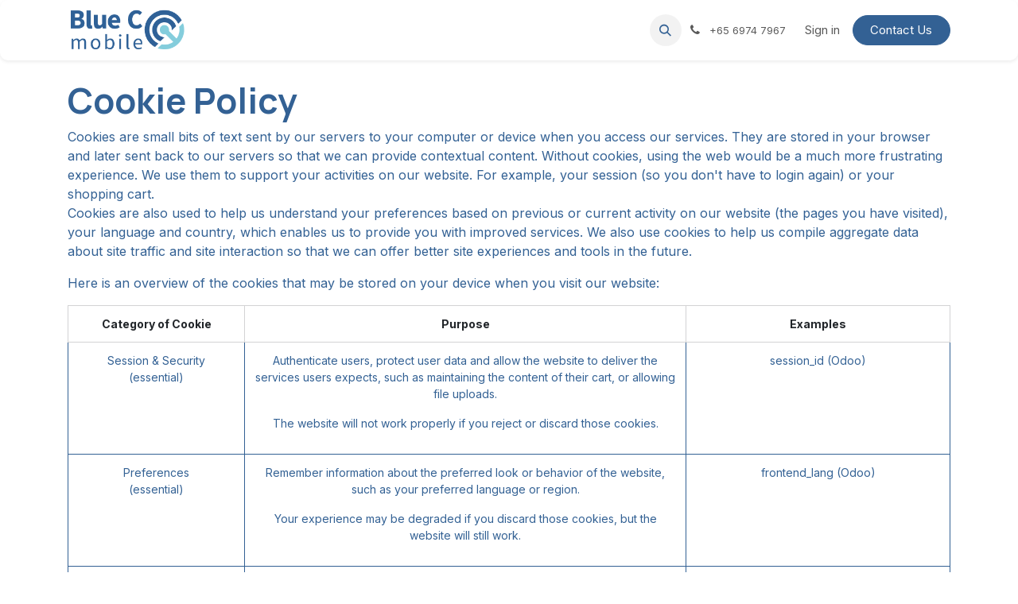

--- FILE ---
content_type: text/html; charset=utf-8
request_url: https://www.blue-c-mobile.com/cookie-policy
body_size: 8414
content:
<!DOCTYPE html>
        
<html lang="en-US" data-website-id="1" data-main-object="website.page(24,)" data-add2cart-redirect="1">
    <head>
        <meta charset="utf-8"/>
        <meta http-equiv="X-UA-Compatible" content="IE=edge"/>
        <meta name="viewport" content="width=device-width, initial-scale=1"/>
        <meta name="generator" content="Odoo"/>
        <meta name="robots" content="noindex"/>
            
        <meta property="og:type" content="website"/>
        <meta property="og:title" content="Cookie Policy | Blue C Mobile"/>
        <meta property="og:site_name" content="Blue C Mobile"/>
        <meta property="og:url" content="https://www.blue-c-mobile.com/cookie-policy"/>
        <meta property="og:image" content="https://www.blue-c-mobile.com/web/image/website/1/logo?unique=7e0c437"/>
            
        <meta name="twitter:card" content="summary_large_image"/>
        <meta name="twitter:title" content="Cookie Policy | Blue C Mobile"/>
        <meta name="twitter:image" content="https://www.blue-c-mobile.com/web/image/website/1/logo/300x300?unique=7e0c437"/>
        
        <link rel="canonical" href="https://www.blue-c-mobile.com/cookie-policy"/>
        
        <link rel="preconnect" href="https://fonts.gstatic.com/" crossorigin=""/>
        <title>Cookie Policy | Blue C Mobile</title>
        <link type="image/x-icon" rel="shortcut icon" href="/web/image/website/1/favicon?unique=7e0c437"/>
        <link rel="preload" href="/web/static/src/libs/fontawesome/fonts/fontawesome-webfont.woff2?v=4.7.0" as="font" crossorigin=""/>
        <link type="text/css" rel="stylesheet" href="/web/assets/1/172cfe2/web.assets_frontend.min.css"/>
        <script id="web.layout.odooscript" type="text/javascript">
            var odoo = {
                csrf_token: "2ea8218678032b2be0e5974929e4a7df01675f00o1800919903",
                debug: "",
            };
        </script>
        <script type="text/javascript">
            odoo.__session_info__ = {"is_admin": false, "is_system": false, "is_public": true, "is_internal_user": false, "is_website_user": true, "uid": null, "is_frontend": true, "profile_session": null, "profile_collectors": null, "profile_params": null, "show_effect": true, "currencies": {"1": {"symbol": "\u20ac", "position": "after", "digits": [69, 2]}, "147": {"symbol": "\u00a3", "position": "before", "digits": [69, 2]}, "14": {"symbol": "kr", "position": "before", "digits": [69, 2]}, "36": {"symbol": "Php", "position": "after", "digits": [69, 2]}, "37": {"symbol": "S$", "position": "after", "digits": [69, 2]}, "2": {"symbol": "$", "position": "before", "digits": [69, 2]}, "23": {"symbol": "\u20ab", "position": "after", "digits": [69, 0]}}, "quick_login": true, "bundle_params": {"lang": "en_US", "website_id": 1}, "test_mode": false, "websocket_worker_version": "18.0-7", "translationURL": "/website/translations", "cache_hashes": {"translations": "6bec62cdf3c88ed864ca283df66d5de30591c9aa"}, "geoip_country_code": "US", "geoip_phone_code": 1, "lang_url_code": "en"};
            if (!/(^|;\s)tz=/.test(document.cookie)) {
                const userTZ = Intl.DateTimeFormat().resolvedOptions().timeZone;
                document.cookie = `tz=${userTZ}; path=/`;
            }
        </script>
        <script type="text/javascript" defer="defer" src="/web/assets/1/bdd807d/web.assets_frontend_minimal.min.js" onerror="__odooAssetError=1"></script>
        <script type="text/javascript" defer="defer" data-src="/web/assets/1/d0d8b3c/web.assets_frontend_lazy.min.js" onerror="__odooAssetError=1"></script>
        
        <!-- Google Tag Manager -->
        <script>(function(w,d,s,l,i){w[l]=w[l]||[];w[l].push({'gtm.start':
        new Date().getTime(),event:'gtm.js'});var f=d.getElementsByTagName(s)[0],
        j=d.createElement(s),dl=l!='dataLayer'?'&l='+l:'';j.async=true;j.src=
        'https://www.googletagmanager.com/gtm.js?id='+i+dl;f.parentNode.insertBefore(j,f);
        })(window,document,'script','dataLayer','GTM-P48PG78R');</script>
        <!-- End Google Tag Manager -->

        <!-- Google tag (gtag.js) -->
        <script async src="https://www.googletagmanager.com/gtag/js?id=AW-11564878473"></script>
        <script>
          window.dataLayer = window.dataLayer || [];
          function gtag(){dataLayer.push(arguments);}
          gtag('js', new Date());
        
          gtag('config', 'AW-11564878473');
        </script>
    </head>
    <body>



        <div id="wrapwrap" class="   ">
            <a class="o_skip_to_content btn btn-primary rounded-0 visually-hidden-focusable position-absolute start-0" href="#wrap">Skip to Content</a>
                <header id="top" data-anchor="true" data-name="Header" data-extra-items-toggle-aria-label="Extra items button" class="   o_header_fixed" style=" ">
                    
    <nav data-name="Navbar" aria-label="Main" class="navbar navbar-expand-lg navbar-light o_colored_level o_cc d-none d-lg-block shadow-sm ">
        

            <div id="o_main_nav" class="o_main_nav container">
                
    <a data-name="Navbar Logo" href="/" class="navbar-brand logo me-4">
            
            <span role="img" aria-label="Logo of Blue C Mobile" title="Blue C Mobile"><img src="/web/image/website/1/logo/Blue%20C%20Mobile?unique=7e0c437" class="img img-fluid" width="95" height="40" alt="Blue C Mobile" loading="lazy"/></span>
        </a>
    
                
    <ul role="menu" id="top_menu" class="nav navbar-nav top_menu o_menu_loading me-auto">
        

                    
    <li role="presentation" class="nav-item">
        <a role="menuitem" href="/" class="nav-link ">
            <span>Solution</span>
        </a>
    </li>
    <li role="presentation" class="nav-item">
        <a role="menuitem" href="/products" class="nav-link ">
            <span>Products</span>
        </a>
    </li>
    <li role="presentation" class="nav-item">
        <a role="menuitem" href="/news" class="nav-link ">
            <span>News</span>
        </a>
    </li>
    <li role="presentation" class="nav-item">
        <a role="menuitem" href="/where-to-buy" class="nav-link ">
            <span>Where to buy</span>
        </a>
    </li>
    <li role="presentation" class="nav-item">
        <a role="menuitem" href="/work-with-us" class="nav-link ">
            <span>Work with us</span>
        </a>
    </li>
    <li role="presentation" class="nav-item">
        <a role="menuitem" href="https://portal.blue-c-mobile.com/account/login" class="nav-link ">
            <span>Partner Portal</span>
        </a>
    </li>
    <li role="presentation" class="nav-item">
        <a role="menuitem" href="/support" class="nav-link ">
            <span>Support</span>
        </a>
    </li>
    <li role="presentation" class="nav-item">
        <a role="menuitem" href="/contactus" class="nav-link ">
            <span>Contact us</span>
        </a>
    </li>
    <li role="presentation" class="nav-item">
        <a role="menuitem" href="/request-quote" class="nav-link ">
            <span>Request a quote</span>
        </a>
    </li>
                
    </ul>
                
                <ul class="navbar-nav align-items-center gap-2 flex-shrink-0 justify-content-end ps-3">
                    
        
            <li class=" divider d-none"></li> 
            <li class="o_wsale_my_cart d-none ">
                <a href="/shop/cart" aria-label="eCommerce cart" class="o_navlink_background btn position-relative rounded-circle p-1 text-center text-reset">
                    <div class="">
                        <i class="fa fa-shopping-cart fa-stack"></i>
                        <sup class="my_cart_quantity badge bg-primary position-absolute top-0 end-0 mt-n1 me-n1 rounded-pill d-none" data-order-id="">0</sup>
                    </div>
                </a>
            </li>
        
                    
        <li class="">
                <div class="modal fade css_editable_mode_hidden" id="o_search_modal" aria-hidden="true" tabindex="-1">
                    <div class="modal-dialog modal-lg pt-5">
                        <div class="modal-content mt-5">
    <form method="get" class="o_searchbar_form s_searchbar_input " action="/website/search" data-snippet="s_searchbar_input">
            <div role="search" class="input-group input-group-lg">
        <input type="search" name="search" class="search-query form-control oe_search_box border border-end-0 p-3 border-0 bg-light" placeholder="Search..." data-search-type="all" data-limit="5" data-display-image="true" data-display-description="true" data-display-extra-link="true" data-display-detail="true" data-order-by="name asc"/>
        <button type="submit" aria-label="Search" title="Search" class="btn oe_search_button border border-start-0 px-4 bg-o-color-4">
            <i class="oi oi-search"></i>
        </button>
    </div>

            <input name="order" type="hidden" class="o_search_order_by oe_unremovable" value="name asc"/>
            
    
        </form>
                        </div>
                    </div>
                </div>
                <a data-bs-target="#o_search_modal" data-bs-toggle="modal" role="button" title="Search" href="#" class="btn rounded-circle p-1 lh-1 o_navlink_background text-reset o_not_editable">
                    <i class="oi oi-search fa-stack lh-lg"></i>
                </a>
        </li>
                    
        <li class="">
                <div data-name="Text" class="s_text_block ">
                    <a href="tel:+6569747967" class="nav-link o_nav-link_secondary p-2">
                        <i class="fa fa-1x fa-fw fa-phone me-1" contenteditable="false"></i>
                        <span class="o_force_ltr"><small>+65 6974 7967</small></span></a>
                </div>
        </li>
                    
                    
                    
            <li class=" o_no_autohide_item">
                <a href="/web/login" class="o_nav_link_btn nav-link border px-3">Sign in</a>
            </li>
                    
        
        
                    
        <li class="">
            <div class="oe_structure oe_structure_solo ">
                <section class="oe_unremovable oe_unmovable s_text_block" data-snippet="s_text_block" data-name="Text">
                    <div class="container">
                        <a href="/contactus" class="oe_unremovable btn btn-primary btn_cta">Contact Us</a>
                    </div>
                </section>
            </div>
        </li>
                </ul>
            </div>
        
    </nav>
    <nav data-name="Navbar" aria-label="Mobile" class="navbar  navbar-light o_colored_level o_cc o_header_mobile d-block d-lg-none shadow-sm ">
        

        <div class="o_main_nav container flex-wrap justify-content-between">
            
    <a data-name="Navbar Logo" href="/" class="navbar-brand logo ">
            
            <span role="img" aria-label="Logo of Blue C Mobile" title="Blue C Mobile"><img src="/web/image/website/1/logo/Blue%20C%20Mobile?unique=7e0c437" class="img img-fluid" width="95" height="40" alt="Blue C Mobile" loading="lazy"/></span>
        </a>
    
            <ul class="o_header_mobile_buttons_wrap navbar-nav flex-row align-items-center gap-2 mb-0">
        
            <li class=" divider d-none"></li> 
            <li class="o_wsale_my_cart d-none ">
                <a href="/shop/cart" aria-label="eCommerce cart" class="o_navlink_background_hover btn position-relative rounded-circle border-0 p-1 text-reset">
                    <div class="">
                        <i class="fa fa-shopping-cart fa-stack"></i>
                        <sup class="my_cart_quantity badge bg-primary position-absolute top-0 end-0 mt-n1 me-n1 rounded-pill d-none" data-order-id="">0</sup>
                    </div>
                </a>
            </li>
        
                <li class="o_not_editable">
                    <button class="nav-link btn me-auto p-2" type="button" data-bs-toggle="offcanvas" data-bs-target="#top_menu_collapse_mobile" aria-controls="top_menu_collapse_mobile" aria-expanded="false" aria-label="Toggle navigation">
                        <span class="navbar-toggler-icon"></span>
                    </button>
                </li>
            </ul>
            <div id="top_menu_collapse_mobile" class="offcanvas offcanvas-end o_navbar_mobile">
                <div class="offcanvas-header justify-content-end o_not_editable">
                    <button type="button" class="nav-link btn-close" data-bs-dismiss="offcanvas" aria-label="Close"></button>
                </div>
                <div class="offcanvas-body d-flex flex-column justify-content-between h-100 w-100">
                    <ul class="navbar-nav">
                        
                        
        <li class="">
    <form method="get" class="o_searchbar_form s_searchbar_input " action="/website/search" data-snippet="s_searchbar_input">
            <div role="search" class="input-group mb-3">
        <input type="search" name="search" class="search-query form-control oe_search_box rounded-start-pill text-bg-light ps-3 border-0 bg-light" placeholder="Search..." data-search-type="all" data-limit="0" data-display-image="true" data-display-description="true" data-display-extra-link="true" data-display-detail="true" data-order-by="name asc"/>
        <button type="submit" aria-label="Search" title="Search" class="btn oe_search_button rounded-end-pill bg-o-color-3 pe-3">
            <i class="oi oi-search"></i>
        </button>
    </div>

            <input name="order" type="hidden" class="o_search_order_by oe_unremovable" value="name asc"/>
            
    
        </form>
        </li>
                        
    <ul role="menu" class="nav navbar-nav top_menu  ">
        

                            
    <li role="presentation" class="nav-item">
        <a role="menuitem" href="/" class="nav-link ">
            <span>Solution</span>
        </a>
    </li>
    <li role="presentation" class="nav-item">
        <a role="menuitem" href="/products" class="nav-link ">
            <span>Products</span>
        </a>
    </li>
    <li role="presentation" class="nav-item">
        <a role="menuitem" href="/news" class="nav-link ">
            <span>News</span>
        </a>
    </li>
    <li role="presentation" class="nav-item">
        <a role="menuitem" href="/where-to-buy" class="nav-link ">
            <span>Where to buy</span>
        </a>
    </li>
    <li role="presentation" class="nav-item">
        <a role="menuitem" href="/work-with-us" class="nav-link ">
            <span>Work with us</span>
        </a>
    </li>
    <li role="presentation" class="nav-item">
        <a role="menuitem" href="https://portal.blue-c-mobile.com/account/login" class="nav-link ">
            <span>Partner Portal</span>
        </a>
    </li>
    <li role="presentation" class="nav-item">
        <a role="menuitem" href="/support" class="nav-link ">
            <span>Support</span>
        </a>
    </li>
    <li role="presentation" class="nav-item">
        <a role="menuitem" href="/contactus" class="nav-link ">
            <span>Contact us</span>
        </a>
    </li>
    <li role="presentation" class="nav-item">
        <a role="menuitem" href="/request-quote" class="nav-link ">
            <span>Request a quote</span>
        </a>
    </li>
                        
    </ul>
                        
        <li class="">
                <div data-name="Text" class="s_text_block mt-2 border-top pt-2 o_border_contrast">
                    <a href="tel:+6569747967" class="nav-link o_nav-link_secondary p-2">
                        <i class="fa fa-1x fa-fw fa-phone me-1" contenteditable="false"></i>
                        <span class="o_force_ltr"><small>+65 6974 7967</small></span></a>
                </div>
        </li>
                        
                    </ul>
                    <ul class="navbar-nav gap-2 mt-3 w-100">
                        
                        
            <li class=" o_no_autohide_item">
                <a href="/web/login" class="nav-link o_nav_link_btn w-100 border text-center">Sign in</a>
            </li>
                        
        
        
                        
        <li class="">
            <div class="oe_structure oe_structure_solo ">
                <section class="oe_unremovable oe_unmovable s_text_block" data-snippet="s_text_block" data-name="Text">
                    <div class="container">
                        <a href="/contactus" class="oe_unremovable btn btn-primary btn_cta w-100">Contact Us</a>
                    </div>
                </section>
            </div>
        </li>
                    </ul>
                </div>
            </div>
        </div>
    
    </nav>
    
        </header>
                <main>
                    
            <div id="wrap" class="oe_structure">
                <section class="pt8 pb8">
                    <div class="container">
                        <h2 class="pt16">Cookie Policy</h2>
                        <p>
                            Cookies are small bits of text sent by our servers to your computer or device when you access our services.
                            They are stored in your browser and later sent back to our servers so that we can provide contextual content.
                            Without cookies, using the web would be a much more frustrating experience.
                            We use them to support your activities on our website. For example, your session (so you don't have to login again) or your shopping cart.
                            <br/>
                            Cookies are also used to help us understand your preferences based on previous or current activity on our website (the pages you have
                            visited), your language and country, which enables us to provide you with improved services.
                            We also use cookies to help us compile aggregate data about site traffic and site interaction so that we can offer
                            better site experiences and tools in the future.
                        </p>
                        <p>
                            Here is an overview of the cookies that may be stored on your device when you visit our website:
                        </p>
                        <div class="table-responsive">
                            <table class="small table table-bordered text-center">
                                <thead class="table-light">
                                    <tr>
                                        <th scope="col" style="width: 20%">Category of Cookie</th>
                                        <th scope="col" style="width: 50%; min-width: 200px;">Purpose</th>
                                        <th scope="col" style="width: 30%">Examples</th>
                                    </tr>
                                </thead>
                                <tbody>
                                    <tr>
                                        <td>
                                            <p>Session & Security<br/>(essential)</p>
                                        </td>
                                        <td>
                                            <p>
                                                Authenticate users, protect user data and allow the website to deliver the services users expects,
                                                such as maintaining the content of their cart, or allowing file uploads.
                                            </p>
                                            <p>The website will not work properly if you reject or discard those cookies.</p>
                                        </td>
                                        <td>
                                            session_id (Odoo)<br/>
                                        </td>
                                    </tr>
                                    <tr>
                                        <td>
                                            <p>Preferences<br/>(essential)</p>
                                        </td>
                                        <td>
                                            <p>Remember information about the preferred look or behavior of the website, such as your preferred language or region.</p>
                                            <p>Your experience may be degraded if you discard those cookies, but the website will still work.</p>
                                        </td>
                                        <td>
                                            frontend_lang (Odoo)
                                        </td>
                                    </tr>
                                    <tr>
                                        <td>Interaction History<br/>(optional)</td>
                                        <td>
                                            <p>
                                                Used to collect information about your interactions with the website, the pages you've seen,
                                                and any specific marketing campaign that brought you to the website.
                                            </p>
                                            <p>We may not be able to provide the best service to you if you reject those cookies, but the website will work.</p>
                                        </td>
                                        <td>
                                            im_livechat_previous_operator (Odoo)<br/>
                                            utm_campaign (Odoo)<br/>
                                            utm_source (Odoo)<br/>
                                            utm_medium (Odoo)
                                        </td>
                                    </tr>
                                    <tr>
                                        <td>
                                            <p>Advertising & Marketing<br/>(optional)</p>
                                        </td>
                                        <td>
                                            <p>
                                                Used to make advertising more engaging to users and more valuable to publishers and advertisers,
                                                such as providing more relevant ads when you visit other websites that display ads or to improve reporting on ad campaign performance.
                                            </p>
                                            <p>Note that some third-party services may install additional cookies on your browser in order to identify you.</p>
                                            <p>
                                                You may opt-out of a third-party's use of cookies by visiting the <a href="https://optout.networkadvertising.org/?c=1" rel="nofollow">Network Advertising Initiative opt-out page</a>.
                                                The website will still work if you reject or discard those cookies.
                                            </p>
                                        </td>
                                        <td>
                                            __gads (Google)<br/>
                                            __gac (Google)
                                        </td>
                                    </tr>
                                    <tr>
                                        <td>
                                            <p>Analytics<br/>(optional)</p>
                                        </td>
                                        <td>
                                            <p>
                                                Understand how visitors engage with our website, via Google Analytics.
                                                Learn more about <a href="https://support.google.com/analytics/answer/11397207?hl=en">Analytics cookies and privacy information.</a>
                                            </p>
                                            <p>The website will still work if you reject or discard those cookies.</p>
                                        </td>
                                        <td>
                                            _ga (Google)<br/>
                                            _gat (Google)<br/>
                                            _gid (Google)<br/>
                                            _gac_* (Google)
                                        </td>
                                    </tr>
                                </tbody>
                            </table>
                        </div>
                        <p>
                            You can choose to have your computer warn you each time a cookie is being sent, or you can choose to turn off all cookies.
                            Each browser is a little different, so look at your browser's Help menu to learn the correct way to modify your cookies.
                        </p>
                        <p>We do not currently support Do Not Track signals, as there is no industry standard for compliance.</p>
                    </div>
                </section>
            </div>
        
        <div id="o_shared_blocks" class="oe_unremovable"></div>
                </main>
                <footer id="bottom" data-anchor="true" data-name="Footer" class="o_footer o_colored_level o_cc ">
                    <div id="footer" class="oe_structure oe_structure_solo">
      <section class="s_text_block" data-snippet="s_text_block" data-name="Text" style="background-image: none;">
        <div class="container">
          <div class="row align-items-center">
            <div class="col-lg-2 pt16 pb16 o_colored_level" data-bs-original-title="" title="" aria-describedby="tooltip154635">
              ﻿<a href="/" class="o_footer_logo logo" data-bs-original-title="" title="">﻿
                                ﻿</a>﻿
              <img src="/web/image/13621-63d58e60/bcm_logo_white.png" class="img-fluid mx-auto" aria-label="Logo of MyCompany" title="MyCompany" role="img" loading="lazy" alt="" data-original-id="13620" data-original-src="/web/image/13620-c8698265/bcm_logo_white.png" data-mimetype="image/png" data-resize-width="302"/>
              ﻿<a href="/" class="o_footer_logo logo" data-bs-original-title="" title="">﻿</a>﻿
            </div>
            <div class="col-lg-5 d-flex align-items-center justify-content-center justify-content-lg-start pt16 pb16 o_colored_level">
              <ul class="list-inline mb-0 ms-3">
                <li class="list-inline-item">
                  ﻿<a href="/" data-bs-original-title="" title="">﻿Home﻿</a>﻿
                </li>
                <li class="list-inline-item">﻿<a href="#" data-bs-original-title="" title="">﻿Work with us﻿</a>﻿
                </li>
                <li class="list-inline-item">﻿<a href="/products" data-bs-original-title="" title="">﻿Products﻿</a>﻿
                </li>
                <li class="list-inline-item">﻿<a href="/legal" data-bs-original-title="" title="">﻿Legal﻿</a>﻿
                </li>
              </ul>
            </div>
            <div class="col-lg-3 pt16 pb16 o_colored_level">
              <div class="s_share no_icon_color text-end" data-snippet="s_share" data-name="Social Media" data-bs-original-title="" title="" aria-describedby="tooltip408727"><h5 class="s_share_title d-none">Follow us</h5>
                ﻿<a href="/website/social/github" class="s_share_github" target="_blank" data-bs-original-title="" title="">﻿
                  ﻿</a>﻿
                <a href="https://www.linkedin.com/company/blue-c-mobile"><i class="fa fa-2x m-1 fa-linkedin-square" data-bs-original-title="" title="" aria-describedby="tooltip624313" contenteditable="false">​</i></a>
                ﻿<a href="/website/social/instagram" class="s_share_instagram" target="_blank" data-bs-original-title="" title="">﻿
                ﻿</a>﻿
              </div>
            </div>
            <div class="col-lg-2 pt16 pb16 d-grid gap-2">
              <a href="/contactus" class="btn btn-primary">Get in touch</a>
            </div>
          </div>
        </div>
      </section>
    </div>
  <div class="o_footer_copyright o_colored_level o_cc" data-name="Copyright">
                        <div class="container py-3">
                            <div class="row">
                                <div class="col-sm text-center text-sm-start text-muted">
                                    <span class="o_footer_copyright_name mr-2">Copyright © Blue C Mobile</span>
  </div>
                                <div class="col-sm text-center text-sm-end o_not_editable">
        <div class="o_brand_promotion">
        Powered by 
            <a target="_blank" class="badge text-bg-light" href="http://www.odoo.com?utm_source=db&amp;utm_medium=website">
                <img alt="Odoo" src="/web/static/img/odoo_logo_tiny.png" width="62" height="20" style="width: auto; height: 1em; vertical-align: baseline;" loading="lazy"/>
            </a>
        - 
                    The #1 <a target="_blank" href="http://www.odoo.com/app/ecommerce?utm_source=db&amp;utm_medium=website">Open Source eCommerce</a>
                
        </div>
                                </div>
                            </div>
                        </div>
                    </div>
                </footer>
    <div id="website_cookies_bar" class="s_popup o_snippet_invisible o_no_save d-none" data-name="Cookies Bar" data-vcss="001" data-invisible="1" style="">
      <div class="modal s_popup_bottom s_popup_no_backdrop o_cookies_discrete modal_shown" data-show-after="500" data-bs-display="afterDelay" data-consents-duration="999" data-bs-focus="false" data-bs-backdrop="false" data-keyboard="false" tabindex="-1" role="dialog" style="display: none;" aria-hidden="true">
        <div class="modal-dialog d-flex s_popup_size_full">
          <div class="modal-content oe_structure">
            <section class="o_colored_level o_cc o_cc1">
              <div class="container">
                <div class="row">
                  <div class="col-lg-8 pt16">
                    <p>We use cookies to provide you a better user experience.</p>
                  </div>
                  <div class="col-lg-4 pt16 text-end">
                    ﻿<a href="/cookie-policy" class="o_cookies_bar_text_policy btn btn-link btn-sm">﻿Cookie Policy﻿</a>﻿
                    ﻿<a href="#" role="button" class="js_close_popup o_cookies_bar_text_button btn btn-primary btn-sm">﻿I agree﻿</a>﻿
                  </div>
                </div>
              </div>
            </section>
          </div>
        </div>
      </div>
    </div>
            </div>
            <script id="tracking_code" async="async" src="https://www.googletagmanager.com/gtag/js?id=2207208702"></script>
            <script id="tracking_code_config">
                window.dataLayer = window.dataLayer || [];
                function gtag(){dataLayer.push(arguments);}
                gtag('consent', 'default', {
                    'ad_storage': 'denied',
                    'ad_user_data': 'denied',
                    'ad_personalization': 'denied',
                    'analytics_storage': 'denied',
                });
                gtag('js', new Date());
                gtag('config', '2207208702');
                function allConsentsGranted() {
                    gtag('consent', 'update', {
                        'ad_storage': 'granted',
                        'ad_user_data': 'granted',
                        'ad_personalization': 'granted',
                        'analytics_storage': 'granted',
                    });
                }
                    document.addEventListener(
                        "optionalCookiesAccepted",
                        allConsentsGranted,
                        {once: true}
                    );
            </script>
              
        </body>
</html>